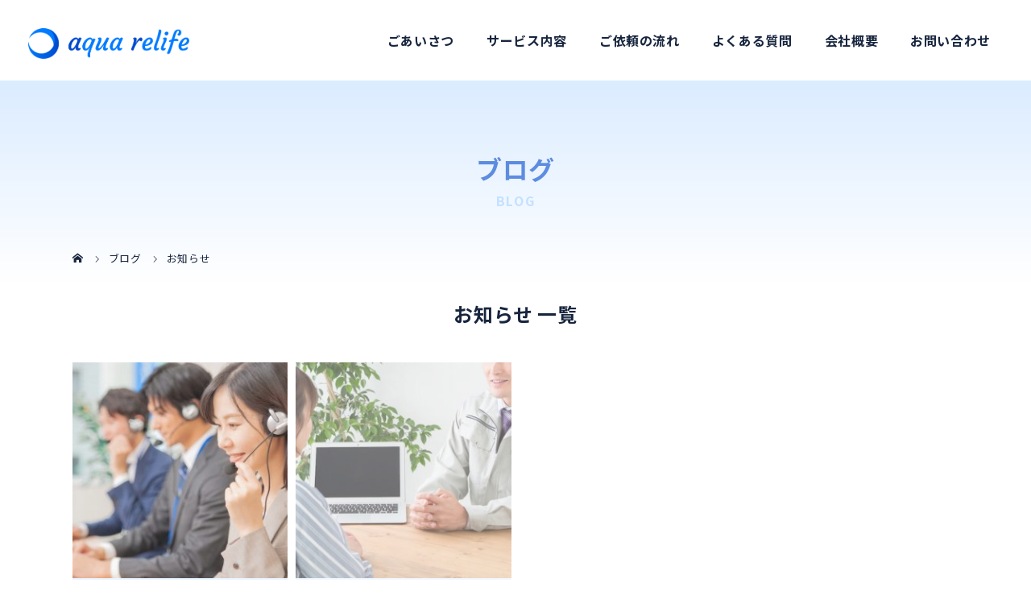

--- FILE ---
content_type: text/html; charset=UTF-8
request_url: https://aqua-relife2021.com/category/topics/
body_size: 27376
content:
<!DOCTYPE html>
<html class="pc" dir="ltr" lang="ja" prefix="og: https://ogp.me/ns#">
<head>
<meta charset="UTF-8">
<meta name="description" content="">
<meta name="viewport" content="width=device-width">

<!--[if lt IE 9]>
<script src="https://aqua-relife2021.com/wp-content/themes/story_tcd041/js/html5.js"></script>
<![endif]-->

		<!-- All in One SEO 4.9.2 - aioseo.com -->
		<title>お知らせ - 名古屋市東区・守山区の給湯器設置、排水管工事、給湯管工事ならアクアリライフ</title>
	<meta name="robots" content="max-image-preview:large" />
	<link rel="canonical" href="https://aqua-relife2021.com/category/topics/" />
	<meta name="generator" content="All in One SEO (AIOSEO) 4.9.2" />

		<!-- Global site tag (gtag.js) - Google Analytics -->
<script async src="https://www.googletagmanager.com/gtag/js?id=G-GJVEPXTFHB"></script>
<script>
 window.dataLayer = window.dataLayer || [];
 function gtag(){dataLayer.push(arguments);}
 gtag('js', new Date());

 gtag('config', 'G-GJVEPXTFHB');
</script>
<meta name="google-site-verification" content="HW-HP5tKAxGof_TaSfzHIkEwC4HvLMv42g17UME8NbM" />
		<script type="application/ld+json" class="aioseo-schema">
			{"@context":"https:\/\/schema.org","@graph":[{"@type":"BreadcrumbList","@id":"https:\/\/aqua-relife2021.com\/category\/topics\/#breadcrumblist","itemListElement":[{"@type":"ListItem","@id":"https:\/\/aqua-relife2021.com#listItem","position":1,"name":"\u30db\u30fc\u30e0","item":"https:\/\/aqua-relife2021.com","nextItem":{"@type":"ListItem","@id":"https:\/\/aqua-relife2021.com\/category\/topics\/#listItem","name":"\u304a\u77e5\u3089\u305b"}},{"@type":"ListItem","@id":"https:\/\/aqua-relife2021.com\/category\/topics\/#listItem","position":2,"name":"\u304a\u77e5\u3089\u305b","previousItem":{"@type":"ListItem","@id":"https:\/\/aqua-relife2021.com#listItem","name":"\u30db\u30fc\u30e0"}}]},{"@type":"CollectionPage","@id":"https:\/\/aqua-relife2021.com\/category\/topics\/#collectionpage","url":"https:\/\/aqua-relife2021.com\/category\/topics\/","name":"\u304a\u77e5\u3089\u305b - \u540d\u53e4\u5c4b\u5e02\u6771\u533a\u30fb\u5b88\u5c71\u533a\u306e\u7d66\u6e6f\u5668\u8a2d\u7f6e\u3001\u6392\u6c34\u7ba1\u5de5\u4e8b\u3001\u7d66\u6e6f\u7ba1\u5de5\u4e8b\u306a\u3089\u30a2\u30af\u30a2\u30ea\u30e9\u30a4\u30d5","inLanguage":"ja","isPartOf":{"@id":"https:\/\/aqua-relife2021.com\/#website"},"breadcrumb":{"@id":"https:\/\/aqua-relife2021.com\/category\/topics\/#breadcrumblist"}},{"@type":"Organization","@id":"https:\/\/aqua-relife2021.com\/#organization","name":"\u540d\u53e4\u5c4b\u5e02\u6771\u533a\u30fb\u5b88\u5c71\u533a\u306e\u7d66\u6e6f\u5668\u8a2d\u7f6e\u3001\u6392\u6c34\u7ba1\u5de5\u4e8b\u3001\u7d66\u6e6f\u7ba1\u5de5\u4e8b\u306a\u3089\u30a2\u30af\u30a2\u30ea\u30e9\u30a4\u30d5","url":"https:\/\/aqua-relife2021.com\/"},{"@type":"WebSite","@id":"https:\/\/aqua-relife2021.com\/#website","url":"https:\/\/aqua-relife2021.com\/","name":"\u540d\u53e4\u5c4b\u5e02\u6771\u533a\u30fb\u5b88\u5c71\u533a\u306e\u7d66\u6e6f\u5668\u8a2d\u7f6e\u3001\u6392\u6c34\u7ba1\u5de5\u4e8b\u3001\u7d66\u6e6f\u7ba1\u5de5\u4e8b\u306a\u3089\u30a2\u30af\u30a2\u30ea\u30e9\u30a4\u30d5","inLanguage":"ja","publisher":{"@id":"https:\/\/aqua-relife2021.com\/#organization"}}]}
		</script>
		<!-- All in One SEO -->

<link rel='dns-prefetch' href='//s.w.org' />
<link rel="alternate" type="application/rss+xml" title="名古屋市東区・守山区の給湯器設置、排水管工事、給湯管工事ならアクアリライフ &raquo; お知らせ カテゴリーのフィード" href="https://aqua-relife2021.com/category/topics/feed/" />
<link rel='stylesheet' id='wp-block-library-css'  href='https://aqua-relife2021.com/wp-includes/css/dist/block-library/style.min.css?ver=5.9.12' type='text/css' media='all' />
<link rel='stylesheet' id='aioseo/css/src/vue/standalone/blocks/table-of-contents/global.scss-css'  href='https://aqua-relife2021.com/wp-content/plugins/all-in-one-seo-pack/dist/Lite/assets/css/table-of-contents/global.e90f6d47.css?ver=4.9.2' type='text/css' media='all' />
<style id='global-styles-inline-css' type='text/css'>
body{--wp--preset--color--black: #000000;--wp--preset--color--cyan-bluish-gray: #abb8c3;--wp--preset--color--white: #ffffff;--wp--preset--color--pale-pink: #f78da7;--wp--preset--color--vivid-red: #cf2e2e;--wp--preset--color--luminous-vivid-orange: #ff6900;--wp--preset--color--luminous-vivid-amber: #fcb900;--wp--preset--color--light-green-cyan: #7bdcb5;--wp--preset--color--vivid-green-cyan: #00d084;--wp--preset--color--pale-cyan-blue: #8ed1fc;--wp--preset--color--vivid-cyan-blue: #0693e3;--wp--preset--color--vivid-purple: #9b51e0;--wp--preset--gradient--vivid-cyan-blue-to-vivid-purple: linear-gradient(135deg,rgba(6,147,227,1) 0%,rgb(155,81,224) 100%);--wp--preset--gradient--light-green-cyan-to-vivid-green-cyan: linear-gradient(135deg,rgb(122,220,180) 0%,rgb(0,208,130) 100%);--wp--preset--gradient--luminous-vivid-amber-to-luminous-vivid-orange: linear-gradient(135deg,rgba(252,185,0,1) 0%,rgba(255,105,0,1) 100%);--wp--preset--gradient--luminous-vivid-orange-to-vivid-red: linear-gradient(135deg,rgba(255,105,0,1) 0%,rgb(207,46,46) 100%);--wp--preset--gradient--very-light-gray-to-cyan-bluish-gray: linear-gradient(135deg,rgb(238,238,238) 0%,rgb(169,184,195) 100%);--wp--preset--gradient--cool-to-warm-spectrum: linear-gradient(135deg,rgb(74,234,220) 0%,rgb(151,120,209) 20%,rgb(207,42,186) 40%,rgb(238,44,130) 60%,rgb(251,105,98) 80%,rgb(254,248,76) 100%);--wp--preset--gradient--blush-light-purple: linear-gradient(135deg,rgb(255,206,236) 0%,rgb(152,150,240) 100%);--wp--preset--gradient--blush-bordeaux: linear-gradient(135deg,rgb(254,205,165) 0%,rgb(254,45,45) 50%,rgb(107,0,62) 100%);--wp--preset--gradient--luminous-dusk: linear-gradient(135deg,rgb(255,203,112) 0%,rgb(199,81,192) 50%,rgb(65,88,208) 100%);--wp--preset--gradient--pale-ocean: linear-gradient(135deg,rgb(255,245,203) 0%,rgb(182,227,212) 50%,rgb(51,167,181) 100%);--wp--preset--gradient--electric-grass: linear-gradient(135deg,rgb(202,248,128) 0%,rgb(113,206,126) 100%);--wp--preset--gradient--midnight: linear-gradient(135deg,rgb(2,3,129) 0%,rgb(40,116,252) 100%);--wp--preset--duotone--dark-grayscale: url('#wp-duotone-dark-grayscale');--wp--preset--duotone--grayscale: url('#wp-duotone-grayscale');--wp--preset--duotone--purple-yellow: url('#wp-duotone-purple-yellow');--wp--preset--duotone--blue-red: url('#wp-duotone-blue-red');--wp--preset--duotone--midnight: url('#wp-duotone-midnight');--wp--preset--duotone--magenta-yellow: url('#wp-duotone-magenta-yellow');--wp--preset--duotone--purple-green: url('#wp-duotone-purple-green');--wp--preset--duotone--blue-orange: url('#wp-duotone-blue-orange');--wp--preset--font-size--small: 13px;--wp--preset--font-size--medium: 20px;--wp--preset--font-size--large: 36px;--wp--preset--font-size--x-large: 42px;}.has-black-color{color: var(--wp--preset--color--black) !important;}.has-cyan-bluish-gray-color{color: var(--wp--preset--color--cyan-bluish-gray) !important;}.has-white-color{color: var(--wp--preset--color--white) !important;}.has-pale-pink-color{color: var(--wp--preset--color--pale-pink) !important;}.has-vivid-red-color{color: var(--wp--preset--color--vivid-red) !important;}.has-luminous-vivid-orange-color{color: var(--wp--preset--color--luminous-vivid-orange) !important;}.has-luminous-vivid-amber-color{color: var(--wp--preset--color--luminous-vivid-amber) !important;}.has-light-green-cyan-color{color: var(--wp--preset--color--light-green-cyan) !important;}.has-vivid-green-cyan-color{color: var(--wp--preset--color--vivid-green-cyan) !important;}.has-pale-cyan-blue-color{color: var(--wp--preset--color--pale-cyan-blue) !important;}.has-vivid-cyan-blue-color{color: var(--wp--preset--color--vivid-cyan-blue) !important;}.has-vivid-purple-color{color: var(--wp--preset--color--vivid-purple) !important;}.has-black-background-color{background-color: var(--wp--preset--color--black) !important;}.has-cyan-bluish-gray-background-color{background-color: var(--wp--preset--color--cyan-bluish-gray) !important;}.has-white-background-color{background-color: var(--wp--preset--color--white) !important;}.has-pale-pink-background-color{background-color: var(--wp--preset--color--pale-pink) !important;}.has-vivid-red-background-color{background-color: var(--wp--preset--color--vivid-red) !important;}.has-luminous-vivid-orange-background-color{background-color: var(--wp--preset--color--luminous-vivid-orange) !important;}.has-luminous-vivid-amber-background-color{background-color: var(--wp--preset--color--luminous-vivid-amber) !important;}.has-light-green-cyan-background-color{background-color: var(--wp--preset--color--light-green-cyan) !important;}.has-vivid-green-cyan-background-color{background-color: var(--wp--preset--color--vivid-green-cyan) !important;}.has-pale-cyan-blue-background-color{background-color: var(--wp--preset--color--pale-cyan-blue) !important;}.has-vivid-cyan-blue-background-color{background-color: var(--wp--preset--color--vivid-cyan-blue) !important;}.has-vivid-purple-background-color{background-color: var(--wp--preset--color--vivid-purple) !important;}.has-black-border-color{border-color: var(--wp--preset--color--black) !important;}.has-cyan-bluish-gray-border-color{border-color: var(--wp--preset--color--cyan-bluish-gray) !important;}.has-white-border-color{border-color: var(--wp--preset--color--white) !important;}.has-pale-pink-border-color{border-color: var(--wp--preset--color--pale-pink) !important;}.has-vivid-red-border-color{border-color: var(--wp--preset--color--vivid-red) !important;}.has-luminous-vivid-orange-border-color{border-color: var(--wp--preset--color--luminous-vivid-orange) !important;}.has-luminous-vivid-amber-border-color{border-color: var(--wp--preset--color--luminous-vivid-amber) !important;}.has-light-green-cyan-border-color{border-color: var(--wp--preset--color--light-green-cyan) !important;}.has-vivid-green-cyan-border-color{border-color: var(--wp--preset--color--vivid-green-cyan) !important;}.has-pale-cyan-blue-border-color{border-color: var(--wp--preset--color--pale-cyan-blue) !important;}.has-vivid-cyan-blue-border-color{border-color: var(--wp--preset--color--vivid-cyan-blue) !important;}.has-vivid-purple-border-color{border-color: var(--wp--preset--color--vivid-purple) !important;}.has-vivid-cyan-blue-to-vivid-purple-gradient-background{background: var(--wp--preset--gradient--vivid-cyan-blue-to-vivid-purple) !important;}.has-light-green-cyan-to-vivid-green-cyan-gradient-background{background: var(--wp--preset--gradient--light-green-cyan-to-vivid-green-cyan) !important;}.has-luminous-vivid-amber-to-luminous-vivid-orange-gradient-background{background: var(--wp--preset--gradient--luminous-vivid-amber-to-luminous-vivid-orange) !important;}.has-luminous-vivid-orange-to-vivid-red-gradient-background{background: var(--wp--preset--gradient--luminous-vivid-orange-to-vivid-red) !important;}.has-very-light-gray-to-cyan-bluish-gray-gradient-background{background: var(--wp--preset--gradient--very-light-gray-to-cyan-bluish-gray) !important;}.has-cool-to-warm-spectrum-gradient-background{background: var(--wp--preset--gradient--cool-to-warm-spectrum) !important;}.has-blush-light-purple-gradient-background{background: var(--wp--preset--gradient--blush-light-purple) !important;}.has-blush-bordeaux-gradient-background{background: var(--wp--preset--gradient--blush-bordeaux) !important;}.has-luminous-dusk-gradient-background{background: var(--wp--preset--gradient--luminous-dusk) !important;}.has-pale-ocean-gradient-background{background: var(--wp--preset--gradient--pale-ocean) !important;}.has-electric-grass-gradient-background{background: var(--wp--preset--gradient--electric-grass) !important;}.has-midnight-gradient-background{background: var(--wp--preset--gradient--midnight) !important;}.has-small-font-size{font-size: var(--wp--preset--font-size--small) !important;}.has-medium-font-size{font-size: var(--wp--preset--font-size--medium) !important;}.has-large-font-size{font-size: var(--wp--preset--font-size--large) !important;}.has-x-large-font-size{font-size: var(--wp--preset--font-size--x-large) !important;}
</style>
<link rel='stylesheet' id='contact-form-7-css'  href='https://aqua-relife2021.com/wp-content/plugins/contact-form-7/includes/css/styles.css?ver=5.6.4' type='text/css' media='all' />
<link rel='stylesheet' id='story-slick-css'  href='https://aqua-relife2021.com/wp-content/themes/story_tcd041/css/slick.css?ver=5.9.12' type='text/css' media='all' />
<link rel='stylesheet' id='story-slick-theme-css'  href='https://aqua-relife2021.com/wp-content/themes/story_tcd041/css/slick-theme.css?ver=5.9.12' type='text/css' media='all' />
<link rel='stylesheet' id='story-style-css'  href='https://aqua-relife2021.com/wp-content/themes/story_tcd041/style.css?ver=1.7' type='text/css' media='all' />
<link rel='stylesheet' id='story-responsive-css'  href='https://aqua-relife2021.com/wp-content/themes/story_tcd041/responsive.css?ver=1.7' type='text/css' media='all' />
<link rel='stylesheet' id='story-footer-bar-css'  href='https://aqua-relife2021.com/wp-content/themes/story_tcd041/css/footer-bar.css?ver=1.7' type='text/css' media='all' />
<script type='text/javascript' src='https://aqua-relife2021.com/wp-includes/js/jquery/jquery.min.js?ver=3.6.0' id='jquery-core-js'></script>
<script type='text/javascript' src='https://aqua-relife2021.com/wp-includes/js/jquery/jquery-migrate.min.js?ver=3.3.2' id='jquery-migrate-js'></script>
<script type='text/javascript' src='https://aqua-relife2021.com/wp-content/themes/story_tcd041/js/slick.min.js?ver=1.7' id='story-slick-js'></script>
<script type='text/javascript' src='https://aqua-relife2021.com/wp-content/themes/story_tcd041/js/functions.js?ver=1.7' id='story-script-js'></script>
<script type='text/javascript' src='https://aqua-relife2021.com/wp-content/themes/story_tcd041/js/responsive.js?ver=1.7' id='story-responsive-js'></script>
<link rel="https://api.w.org/" href="https://aqua-relife2021.com/wp-json/" /><link rel="alternate" type="application/json" href="https://aqua-relife2021.com/wp-json/wp/v2/categories/4" /><link rel="EditURI" type="application/rsd+xml" title="RSD" href="https://aqua-relife2021.com/xmlrpc.php?rsd" />
<link rel="wlwmanifest" type="application/wlwmanifest+xml" href="https://aqua-relife2021.com/wp-includes/wlwmanifest.xml" /> 
<meta name="generator" content="WordPress 5.9.12" />
	
<style>
</style>
<!--スマホ表示時のみ電話番号にリンク-->
<script type="text/javascript">
	  function smtel(telno){
		  if((navigator.userAgent.indexOf('iPhone') > 0 && navigator.userAgent.indexOf('iPod') == -1) || navigator.userAgent.indexOf('Android') > 0 && navigator.userAgent.indexOf('Mobile') > 0){
			  document.write('<a class="tel-link" href="tel:'+telno+'">'+telno+'</a>');
		  }else{
			  document.write('<span class="tel-link">'+telno+'</span>');
		  }
	  }
</script>
  
<!--font-awesome-->
<link href="https://use.fontawesome.com/releases/v5.6.1/css/all.css" rel="stylesheet">
<!--font-awesomeここまで-->
	
<!-- web font -->
<link rel="preconnect" href="https://fonts.googleapis.com">
<link rel="preconnect" href="https://fonts.gstatic.com" crossorigin>
<link href="https://fonts.googleapis.com/css2?family=Noto+Sans+JP:wght@400;700&display=swap" rel="stylesheet">
<!-- web font END -->

<!-- originalCSS -->
<link rel="stylesheet" type="text/css" href="https://aqua-relife2021.com/wp-content/themes/story_tcd041/original.css">
<!-- originalCSS END -->
	
<!-- ファビコン -->
<link rel="icon" href="https://aqua-relife2021.com/wp-content/themes/story_tcd041/img/favicon.ico">
 
<!-- スマホ用アイコン -->
<link rel="apple-touch-icon" sizes="180x180" href="https://aqua-relife2021.com/wp-content/themes/story_tcd041/img/app-icon.png">

		
</head>
<body class="archive category category-topics category-4 font-type1">
<div id="site-loader-overlay"><div id="site-loader-spinner" style="border: 3px solid rgba(159, 136, 110, .5); border-left: 3px solid #9F886E;">Loading</div></div>
<div id="site_wrap">
<header class="header">
	<div class="header-bar header-bar-fixed" style="background-color: #FFFFFF; color: #666666;">
		<div class="header-bar-inner inner">
			<div class="logo logo-image"><a href="https://aqua-relife2021.com/" data-label="名古屋市東区・守山区の給湯器設置、排水管工事、給湯管工事ならアクアリライフ"><img class="h_logo" src="https://aqua-relife2021.com/wp-content/uploads/2021/07/logo.png" alt="名古屋市東区・守山区の給湯器設置、排水管工事、給湯管工事ならアクアリライフ"></a></div>
			<a href="#" id="global-nav-button" class="global-nav-button"></a>
			<nav id="global-nav" class="global-nav"><ul id="menu-menu" class="menu"><li id="menu-item-22" class="global-menu-home menu-item menu-item-type-post_type menu-item-object-page menu-item-home menu-item-22"><a href="https://aqua-relife2021.com/"><span></span>HOME</a></li>
<li id="menu-item-24" class="menu-item menu-item-type-post_type menu-item-object-page menu-item-24"><a href="https://aqua-relife2021.com/about/"><span></span>ごあいさつ</a></li>
<li id="menu-item-26" class="menu-item menu-item-type-post_type menu-item-object-page menu-item-26"><a href="https://aqua-relife2021.com/service/"><span></span>サービス内容</a></li>
<li id="menu-item-25" class="menu-item menu-item-type-post_type menu-item-object-page menu-item-25"><a href="https://aqua-relife2021.com/flow/"><span></span>ご依頼の流れ</a></li>
<li id="menu-item-27" class="menu-item menu-item-type-post_type menu-item-object-page menu-item-27"><a href="https://aqua-relife2021.com/faq/"><span></span>よくある質問</a></li>
<li id="menu-item-28" class="menu-item menu-item-type-post_type menu-item-object-page current-menu-ancestor current-menu-parent current_page_parent current_page_ancestor menu-item-has-children menu-item-28"><a href="https://aqua-relife2021.com/company/"><span></span>会社概要</a>
<ul class="sub-menu">
	<li id="menu-item-46" class="menu-item menu-item-type-taxonomy menu-item-object-category current-menu-item menu-item-46"><a href="https://aqua-relife2021.com/category/topics/" aria-current="page"><span></span>お知らせ</a></li>
	<li id="menu-item-47" class="menu-item menu-item-type-taxonomy menu-item-object-category menu-item-47"><a href="https://aqua-relife2021.com/category/works/"><span></span>施工実績</a></li>
</ul>
</li>
<li id="menu-item-23" class="menu-item menu-item-type-post_type menu-item-object-page menu-item-23"><a href="https://aqua-relife2021.com/contact/"><span></span>お問い合わせ</a></li>
</ul></nav>		</div>
	</div>
	<div class="signage" style="background-image: url();">
		<div class="signage-content">
			<h1 class="signage-title headline-font-type">ブログ</h1>
			<p class="signage-title-sub">BLOG</p>
		</div>
	</div>
	<div class="breadcrumb-wrapper">
		<ul class="breadcrumb inner" itemscope itemtype="http://schema.org/BreadcrumbList">
			<li class="home" itemprop="itemListElement" itemscope itemtype="http://schema.org/ListItem">
				<a href="https://aqua-relife2021.com/" itemprop="item">
					<span itemprop="name">HOME</span>
				</a>
				<meta itemprop="position" content="1" />
			</li>
						<li itemprop="itemListElement" itemscope itemtype="http://schema.org/ListItem">
				<a href="https://aqua-relife2021.com/blog/" itemscope itemtype="http://schema.org/Thing" itemprop="item">
					<span itemprop="name">ブログ</span>
				</a>
				<meta itemprop="position" content="2" />
			</li>
						<li>お知らせ</li>
					</ul>
	</div>
</header>
<div class="main">
	<div class="clearfix inner">
		<div class="archive-header">
			<h2 class="archive-title">お知らせ 一覧</h2>
			<div class="archive-text"></div>

		</div>
		<div id="infinitescroll" class="flex flex-wrap flex-auto">
			<article class="article03" style="opacity: 0;">
				<a class="flex flex-column" href="https://aqua-relife2021.com/info2/">
					<div class="article03-thumbnail thumbnail01">
<img width="280" height="280" src="https://aqua-relife2021.com/wp-content/uploads/2021/06/4191325_m-280x280.jpg" class="attachment-size1 size-size1 wp-post-image" alt="" srcset="https://aqua-relife2021.com/wp-content/uploads/2021/06/4191325_m-280x280.jpg 280w, https://aqua-relife2021.com/wp-content/uploads/2021/06/4191325_m-150x150.jpg 150w, https://aqua-relife2021.com/wp-content/uploads/2021/06/4191325_m-300x300.jpg 300w, https://aqua-relife2021.com/wp-content/uploads/2021/06/4191325_m-120x120.jpg 120w" sizes="(max-width: 280px) 100vw, 280px" />					</div>
					<div class="article03-content flex flex-auto flex-column">
						<h2 class="article03-title headline-font-type">時間外でのご依頼もご相談ください</h2>
						<p class="article03-meta">
							<time class="article03-date" datetime="2021-06-20">2021.06.20</time><span class="article03-category"><span class="article03-category-item" data-url="https://aqua-relife2021.com/category/topics/">お知らせ</span></span>						</p>
					</div>
				</a>
			</article>
			<article class="article03" style="opacity: 0;">
				<a class="flex flex-column" href="https://aqua-relife2021.com/info1/">
					<div class="article03-thumbnail thumbnail01">
<img width="280" height="280" src="https://aqua-relife2021.com/wp-content/uploads/2021/06/2098480_m-280x280.jpg" class="attachment-size1 size-size1 wp-post-image" alt="" loading="lazy" srcset="https://aqua-relife2021.com/wp-content/uploads/2021/06/2098480_m-280x280.jpg 280w, https://aqua-relife2021.com/wp-content/uploads/2021/06/2098480_m-150x150.jpg 150w, https://aqua-relife2021.com/wp-content/uploads/2021/06/2098480_m-300x300.jpg 300w, https://aqua-relife2021.com/wp-content/uploads/2021/06/2098480_m-120x120.jpg 120w" sizes="(max-width: 280px) 100vw, 280px" />					</div>
					<div class="article03-content flex flex-auto flex-column">
						<h2 class="article03-title headline-font-type">無料お見積もりを行っております</h2>
						<p class="article03-meta">
							<time class="article03-date" datetime="2021-06-20">2021.06.20</time><span class="article03-category"><span class="article03-category-item" data-url="https://aqua-relife2021.com/category/topics/">お知らせ</span></span>						</p>
					</div>
				</a>
			</article>
		</div>
	</div>
</div>
<footer>
	<div class="footer_about_sec flex-inner">
		<div class="footer-menu flex-inner">
			<ul class="footer-menu-list">
				<li><a href="https://aqua-relife2021.com/">HOME</a></li>
				<li><a href="https://aqua-relife2021.com/about/">ごあいさつ</a></li>
				<li><a href="https://aqua-relife2021.com/service/">サービス内容</a></li>
				<li><a href="https://aqua-relife2021.com/flow/">ご依頼の流れ</a></li>
				<li><a href="https://aqua-relife2021.com/faq/">よくある質問</a></li>
			</ul>
			<ul class="footer-menu-list">
				<li><a href="https://aqua-relife2021.com/company/">会社概要</a></li>
				<li><a href="https://aqua-relife2021.com/category/topics/">お知らせ</a></li>
				<li><a href="https://aqua-relife2021.com/category/works/">施工実績</a></li>
				<li><a href="https://aqua-relife2021.com/contact/">お問い合わせ</a></li>
			</ul>
		</div>
		<div class="footer_about_inner">
			<h2>住宅設備機器 中野設備 アクアリライフ</h2>
            <address class="footer_tel"><span>Tel.</span><a href="tel:0120-929−815">0120-929−815</a></address>
			<p class="footer-info"><span>お問い合わせ時間</span>8:00~20:00</p>
			<p class="footer-caution">時間外の対応もご相談ください。</p>
            <a class="footer_but" href="https://aqua-relife2021.com/contact/">メールでのお問い合わせ</a>
			<p class="copyright">Copyright &copy; 中野設備. All rights reserved.</p>
        </div>
    </div>
	<div id="pagetop" class="pagetop">
		<a href="#"></a>
	</div>
</footer>
 
</div>
<script type="module"  src='https://aqua-relife2021.com/wp-content/plugins/all-in-one-seo-pack/dist/Lite/assets/table-of-contents.95d0dfce.js?ver=4.9.2' id='aioseo/js/src/vue/standalone/blocks/table-of-contents/frontend.js-js'></script>
<script type='text/javascript' src='https://aqua-relife2021.com/wp-content/plugins/contact-form-7/includes/swv/js/index.js?ver=5.6.4' id='swv-js'></script>
<script type='text/javascript' id='contact-form-7-js-extra'>
/* <![CDATA[ */
var wpcf7 = {"api":{"root":"https:\/\/aqua-relife2021.com\/wp-json\/","namespace":"contact-form-7\/v1"}};
/* ]]> */
</script>
<script type='text/javascript' src='https://aqua-relife2021.com/wp-content/plugins/contact-form-7/includes/js/index.js?ver=5.6.4' id='contact-form-7-js'></script>
<script type='text/javascript' src='https://aqua-relife2021.com/wp-content/themes/story_tcd041/js/imagesloaded.pkgd.min.js?ver=1.7' id='story-imagesloaded-js'></script>
<script type='text/javascript' src='https://aqua-relife2021.com/wp-content/themes/story_tcd041/js/jquery.infinitescroll.min.js?ver=1.7' id='story-infinitescroll-js'></script>
<script type='text/javascript' src='https://aqua-relife2021.com/wp-content/themes/story_tcd041/js/footer-bar.js?ver=1.7' id='story-footer-bar-js'></script>
<script>
jQuery(function(){
jQuery(document).ready(function($){
	$(window).load(function() {
    	$("#site-loader-spinner").delay(600).fadeOut(400);
    	$("#site-loader-overlay").delay(900).fadeOut(800, init_post_list);
    	$("#site-wrap").css("display", "block");
	});
	$(function() {
		setTimeout(function(){
    		$("#site-loader-spinner").delay(600).fadeOut(400);
    		$("#site-loader-overlay").delay(900).fadeOut(800, init_post_list);
    		$("#site-wrap").css("display", "block");
    	}, 3000);
	});
});
jQuery(".footer-gallery-slider").slick({
 
		autoplay: true,
		draggable: true,
		infinite: true,
		arrows: false,
		slidesToShow: 4,
		responsive: [
    		{
     			breakpoint: 992,
      			settings: {
        			slidesToShow: 3
    			}
    		},
    		{
     			breakpoint: 768,
      			settings: {
        			slidesToShow: 2
      			}
    		}
  		]
	});
});
function init_post_list() {
	var $container = jQuery("#infinitescroll");
  	$container.imagesLoaded(function(){
    	jQuery("#infinitescroll .article03").each(function(i){
      		jQuery(this).delay(i*150).queue(function(){
	        	jQuery(this).addClass("active").dequeue();
   		   	});
   		});
	    $container.infinitescroll({
	    	navSelector  : "#load-post",
	        nextSelector : "#load-post a",
	        itemSelector : ".article03",
	        animate      : true,
	        extraScrollPx: 150,
	        maxPage: 1,
	        loading: {
	        	msgText : "LOADING...",
	          	finishedMsg : "これ以上記事はございません",
	          	img: "https://aqua-relife2021.com/wp-content/themes/story_tcd041/img/common/loader.gif"
	        }
	    },
		// callback
		function(newElements, opts) {
	        var $newElems = jQuery(newElements).css({opacity:0});
	        $newElems.imagesLoaded(function(){
	        	$newElems.each(function(i){
	            	jQuery(this).delay(i*150).queue(function(){
	           		   	//jQuery(this).addClass("active").dequeue();
	           		 	jQuery(this).fadeTo("slow", 1).dequeue();
					});
	        	});
			});
			if (opts.maxPage && opts.maxPage <= opts.state.currPage) {
	  	  		jQuery(window).off(".infscr");
	  	  		jQuery("#load-post").remove();
	  	  	}
		});
	});
}
</script>
</body>
</html>


--- FILE ---
content_type: text/css
request_url: https://aqua-relife2021.com/wp-content/themes/story_tcd041/original.css
body_size: 41397
content:
@charset "UTF-8";
/* 中野設備 */
/* 共通スタイル */
body {
  color: #17253e;
  font-family: 'Noto Sans JP', "游ゴシック", YuGothic, "ヒラギノ角ゴ Pro", "Hiragino Kaku Gothic Pro", "メイリオ", "Meiryo", sans-serif !important;
  font-weight: 500;
  font-style: normal;
  counter-reset: number 0;
  font-size: 16px;
  letter-spacing: 0.04rem;
  overflow: hidden;
  background: #ffffff;
  line-height: 2;
}
a {
  color: #17253e;
  font-weight: 500;
}
address {
  font-style: normal;
}
.archive-title, .article01-title a, .article02-title a, .article03-title, .article03-category-item:hover, .article05-category-item:hover, .article04-title, .article05-title, .article06-title, .article06-category-item:hover, .column-layout01-title, .column-layout01-title, .column-layout02-title, .column-layout03-title, .column-layout04-title, .column-layout05-title, .column-layout02-title, .column-layout03-title, .column-layout04-title, .column-layout05-title, .content01-title, .content02-button, .content03-title, .content04-title, .footer-gallery-title, .global-nav a:hover, .global-nav .current-menu-item > a, .headline-primary, .nav-links01-previous a:hover, .nav-links01-next a:hover, .post-title, .styled-post-list1-title:hover, .top-slider-content-inner:after, .breadcrumb a:hover, .article07-title, .post-category a:hover, .post-meta-box a:hover, .post-content a, .color_headline {
  color: #17253e;
}
#site-loader-overlay {
  background: #007bff;
}
#site-loader-spinner {
  border-color: #004acc #004acc #ffffff #004acc !important;
}
.header-bar-fixed {
  background: #ffffff !important;
}
.logo-image {
  top: 35px;
  width: 200px;
  height: auto;
  left: 35px;
}
.logo-image a {
  line-height: 1;
  display: block;
}
.logo-image a img {
  width: 100%;
}
.global-nav > ul > li > a {
  padding: 0 0 0 40px;
  color: #17253e;
  position: relative;
  font-weight: 700;
  text-align: right;
}
.global-nav .current-menu-item > a {
  color: #17253e;
}
.global-nav > ul > li > a:hover {
  color: #007bff;
}
.global-nav .sub-menu a {
  background: #ffffff;
  color: #17253e;
  letter-spacing: 1px;
  font-weight: 700;
}
.global-nav .sub-menu .current-menu-item > a {
  color: #17253e;
}
.global-nav .sub-menu a:hover {
  background: #004acc;
  color: #ffffff;
}
.pagetop a {
  background: #007bff;
}
.footer-bar01 {
  margin-top: 40px;
  background: #17253e;
}
.pagetop a:hover {
  background: #004acc;
}
.pagetop a:hover:before {
  color: #ffffff;
}
p.copyright {
  line-height: 1;
  height: auto;
  margin: 4em auto 0;
  background: no-repeat;
  text-align: right;
  font-size: 0.8em;
}
.article01-title a:hover, .article02-title a:hover, .article03 a:hover .article03-title, .article04 a:hover .article04-title, .article07 a:hover .article07-title, .post-content a:hover, .headline-link:hover {
  color: #004acc;
}
@media only screen and (max-width: 1200px) {
  .logo-image {
    margin: 0;
    top: 12px;
    left: 20px;
    width: 150px;
  }
  .header-bar {
    border: none;
    box-shadow: none !important;
  }
  .global-nav a, .global-nav a:hover {
    background: #007bff;
    color: #ffffff !important;
    letter-spacing: 2px;
  }
  .global-nav .sub-menu a {
    color: #ffffff !important;
    background: #007bff;
  }
}
@media only screen and (min-width: 768px) {
  a[href^='tel:'] {
    pointer-events: none;
  }
}
@media only screen and (max-width: 767px) {
  body {
    font-size: 14px;
    line-height: 1.8;
  }
  .pagetop a:before {
    line-height: 40px;
  }
}
/* END 共通スタイル */
/* フロント */
.top-slider-content {
  width: auto !important;
  height: 100% !important;
  background: none;
  padding: 0 !important;
  margin-left: auto;
  margin-right: auto;
  border-radius: 0;
  z-index: 10;
}
#top-slider-content {
  flex-direction: column;
  justify-content: center;
  align-items: center;
  display: -webkit-flex;
  display: flex;
}
.mb_YTPBar .buttonBar {
  display: none;
}
.mb_YTPBar {
  display: none !important;
}
.top-slider-content-inner {
  background: none;
  box-sizing: border-box;
  border-radius: 0;
  text-align: left;
  margin: 0 auto;
  flex-direction: column;
  justify-content: center;
  align-items: center;
  display: -webkit-flex;
  display: flex;
  height: 100% !important;
  width: 100% !important;
}
img.top-slider-logo {
  width: 86% !important;
  height: auto !important;
  min-width: 300px;
  max-width: 700px;
  display: block;
  margin: 0 5% 0 auto;
}
.headline-font-type {
  font-family: 'Noto Sans JP', "游ゴシック", YuGothic, "ヒラギノ角ゴ Pro", "Hiragino Kaku Gothic Pro", "メイリオ", "Meiryo", sans-serif;
  font-size: 0.8em;
}
.top-slider-content-inner:after {
  display: none;
}
.top-slider-content-inner:hover:after {
  color: #ffffff;
  bottom: 30px;
}
.top-slider-text {
  font-weight: 500;
  color: #ffffff !important;
  margin-bottom: 0px;
  font-size: 22px !important;
  font-family: 'Noto Sans JP', "游ゴシック", YuGothic, "ヒラギノ角ゴ Pro", "Hiragino Kaku Gothic Pro", "メイリオ", "Meiryo", sans-serif;
  text-align: left;
  letter-spacing: 0.3rem;
  line-height: 2;
  display: none;
}
.top-slider-content-inner:hover {
  background: none;
}
.article03 a:hover .article03-title {
  color: #004acc;
}
.article03-title {
  color: #17253e;
  font-size: 0.8em;
  font-weight: 700;
  width: 100%;
}
.article03 {
  background: #f1f1f1;
  box-sizing: border-box;
}
.article03-thumbnail {
  box-sizing: border-box;
}
.column-layout03 {
  background: none;
}
.column-layout03-title {
  font-weight: 700;
  font-size: 24px;
  color: #17253e;
  margin-bottom: 15px;
  line-height: 1.6;
  width: 86%;
  max-width: 640px;
  margin-top: 0;
  position: relative;
  font-family: 'Noto Sans JP', "游ゴシック", YuGothic, "ヒラギノ角ゴ Pro", "Hiragino Kaku Gothic Pro", "メイリオ", "Meiryo", sans-serif;
}
.column-layout03-text {
  color: #17253e;
  width: 86%;
  max-width: 640px;
  line-height: 2;
}
.article03-meta {
  color: #17253e;
}
.front_intro {
  position: relative;
  padding: 0;
  margin: 0px auto;
  z-index: 10;
  width: 100%;
}
.front_intro .content01 {
  margin: 0 50% 0 1%;
  width: calc(50% - 1%);
  max-width: 1000px;
  box-sizing: border-box;
}
.content02 {
  position: relative;
  background: none;
  padding: 6em 0 10em;
}
.content01-title {
  color: #2ca7e0;
  font-size: 2rem !important;
  font-weight: 500;
  margin-bottom: 20px;
  position: relative;
  text-align: center;
}
.content01-text {
  font-size: 18px !important;
  text-align: center;
  font-weight: 500;
  line-height: 2;
}
.headline-primary {
  text-align: center;
  font-size: 1.2em;
  position: relative;
  line-height: 1.5;
  margin-bottom: 1.5em;
  margin-top: 0;
  font-weight: 700;
}
.content02-inner {
  width: 86%;
  padding-top: 0;
  padding-bottom: 0;
  position: relative;
  z-index: 2;
  font-size: 0.9em;
}
.article02-title {
  font-size: 16px;
  font-weight: 700;
  font-family: 'Noto Sans JP', "游ゴシック", YuGothic, "ヒラギノ角ゴ Pro", "Hiragino Kaku Gothic Pro", "メイリオ", "Meiryo", sans-serif;
}
.content02-button {
  font-family: 'Noto Sans JP', "游ゴシック", YuGothic, "ヒラギノ角ゴ Pro", "Hiragino Kaku Gothic Pro", "メイリオ", "Meiryo", sans-serif;
  line-height: 50px;
  background: none;
  letter-spacing: 0px;
  display: block;
  font-size: 1.2em;
  text-align: left;
  width: 100%;
  max-width: 320px;
  font-weight: 700;
  position: relative;
  margin: 2em auto 0 0;
  color: #007bff;
  padding: 0 20px;
  box-sizing: border-box;
}
.content02-button:hover {
  color: #ffffff;
  background: none;
}
.content02-button::after {
  content: 'MORE';
  position: absolute;
  right: 15px;
  color: #007bff;
  letter-spacing: 2px;
  transition: 0.4s;
  font-weight: 500;
  top: 0;
  font-size: 0.8em;
}
.content02-button::before {
  width: 1px;
  height: 100%;
  position: absolute;
  content: '';
  background: #007bff;
  left: 0;
  top: 0;
  z-index: -1;
  transition: 0.4s;
}
.content02-button:hover::before {
  width: 100%;
}
.content02-inner-img {
  margin: 0 auto 1.5em;
  display: block;
  width: 100%;
}
.content02-title {
  margin: 0 auto 0.5em;
  padding: 0;
  font-size: 1.3em;
  text-align: left;
  font-weight: 700;
  line-height: 1.6;
}
p.article02-text {
  font-size: 12px;
  color: #17253e;
}
.article03-content {
  background: #eaf4ff;
  padding: 15px 20px;
}
.button {
  margin-bottom: 0;
}
.button a {
  color: #17253e;
  font-size: 15px;
  border: 1px solid;
  background: #ffffff;
  box-sizing: border-box;
  font-weight: 700;
  transition: 0.4s;
}
.button a:hover {
  color: #ffffff;
  background: #17253e;
  border-color: #17253e;
}
.headline-primary::before {
  content: "TOPICS";
  display: block;
  font-size: 2em;
  line-height: 1;
  margin-bottom: 0.25em;
  color: #17253e;
  font-weight: 700;
}
.article02-date {
  color: #676767;
  font-weight: 500;
}
.footer-logo {
  margin-bottom: 10px;
  padding-top: 0px;
}
.article03-category-item:hover {
  color: #004acc;
  text-decoration: none;
}
.footer-widget .menu-item a:hover {
  text-decoration: none;
  font-weight: 500;
}
@media only screen and (max-width: 1200px) {
  .global-nav-button {
    border-left: none;
  }
  .global-nav-button:before {
    color: #007bff;
  }
  .global-nav > ul > li > a {
    color: #17253e !important;
    background: #ffffff;
    line-height: 50px;
    text-align: left;
    padding: 0 0 0 20px;
  }
  .global-nav .menu_social.menu-item-has-children > a span::before {
    color: #023742;
  }
  .global-nav .menu-item-has-children > a span::before {
    color: #ffffff;
    background: #007bff;
  }
}
@media only screen and (max-width: 1024px) {
  .content02-inner {
    padding: 0;
  }
}
@media only screen and (max-width: 991px) {
  .top-slider-text {
    font-size: 28px !important;
  }
  .content02-item {
    width: 100%;
    margin: 0 auto 4em;
  }
  .content02-inner {
    display: -webkit-box;
    display: block;
    font-size: 1em;
  }
  .column-layout03-item:first-child {
    margin-right: 0;
  }
  .content01-title {
    font-size: 24px !important;
    margin-bottom: 20px;
  }
  .content02-button {
    margin-left: auto;
    margin-right: auto;
  }
  .column-layout03 {
    padding: 0;
  }
}
@media only screen and (max-width: 767px) {
  .top-slider-text {
    font-size: 25px !important;
  }
  .top-slider-content-inner:after {
    bottom: 25px;
  }
  .content01-text {
    font-size: 14px !important;
  }
  .column-layout03-content {
    padding: 30px 0 !important;
    width: 86%;
    background: none;
  }
  .column-layout03-title, .column-layout03-text {
    width: 100%;
  }
  .social-nav {
    padding: 0;
  }
}
@media only screen and (max-width: 485px) {
  .content01-title {
    font-size: 20px !important;
    margin-bottom: 10px !important;
    text-align: left;
  }
  .article03-title {
    margin: 0 auto 1em;
  }
  .footer-widget .menu-item a {
    font-size: 12px;
  }
}
/* END フロント */
/* 固定ページ共通 */
.main {
  padding-bottom: 0;
  position: relative;
  overflow: hidden;
  background: none;
}
.signage-title-sub {
  line-height: 1;
  text-shadow: none;
  text-align: center;
  width: 86%;
  max-width: 1150px;
  margin: 1em auto 0;
  font-weight: 700;
  letter-spacing: 0.1em;
  color: #a7d2ff;
}
.breadcrumb-wrapper {
  background: none;
  z-index: 3;
}
.primary-full {
  position: relative;
}
.signage {
  height: 250px;
  /* Permalink - use to edit and share this gradient: https://colorzilla.com/gradient-editor/#449eff+0,ffffff+100 */
  /* Old browsers */
  /* FF3.6-15 */
  /* Chrome10-25,Safari5.1-6 */
  /* W3C, IE10+, FF16+, Chrome26+, Opera12+, Safari7+ */
  /* IE6-9 */
  /* Permalink - use to edit and share this gradient: https://colorzilla.com/gradient-editor/#dbecff+0,ffffff+100 */
  background: rgb(219, 236, 255) !important; /* Old browsers */
  background: -moz-linear-gradient(top, rgba(219, 236, 255, 1) 0%, rgba(255, 255, 255, 1) 100%) !important; /* FF3.6-15 */
  background: -webkit-linear-gradient(top, rgba(219, 236, 255, 1) 0%, rgba(255, 255, 255, 1) 100%) !important; /* Chrome10-25,Safari5.1-6 */
  background: linear-gradient(to bottom, rgba(219, 236, 255, 1) 0%, rgba(255, 255, 255, 1) 100%) !important; /* W3C, IE10+, FF16+, Chrome26+, Opera12+, Safari7+ */
  filter: progid:DXImageTransform.Microsoft.gradient(startColorstr='#dbecff', endColorstr='#ffffff', GradientType=0) !important; /* IE6-9 */
}
.page .post-header {
  display: none;
}
.first_title {
  margin-top: 0px !important;
}
.main_title {
  text-align: center;
}
.signage-title.headline-font-type {
  text-shadow: none;
  text-align: center;
  width: 86%;
  max-width: 1150px;
  margin: 0 auto;
  font-weight: 700;
  font-size: 2em;
  line-height: 1;
  color: #004acc;
}
.post-title {
  color: #004acc;
  font-weight: 700;
  font-size: 1.5em !important;
}
.post-content h2 {
  padding: 0 0 1em;
  margin: 0 auto 0.75em;
  font-size: 1.5em;
  line-height: 1.6;
  position: relative;
  box-sizing: border-box;
  color: #004acc;
}
.post-content h2::before {
  content: '';
  display: block;
  width: 120px;
  height: 1px;
  background: #007bff;
  position: absolute;
  bottom: 0;
  left: 0;
  z-index: 1;
}
.post-content h2::after {
  content: '';
  display: block;
  width: 100%;
  height: 1px;
  background: #c8e2ff;
  position: absolute;
  bottom: 0;
  left: 0;
  z-index: 0;
}
.post-content h3 {
  margin: 0 auto 0.75em;
  font-size: 1.2em;
  line-height: 1.6;
  padding: 0.75em 1em;
  position: relative;
  text-align: left;
  background: #eaf4ff;
}
.post-content h4 {
  padding: 0;
  margin: 0 auto 0.5em;
  font-size: 1.1em;
}
.post-content p {
  letter-spacing: 1px;
  margin-bottom: 0;
  position: relative;
}
p.main_text {
  text-align: center;
}
.post-content a {
  color: #004acc;
  font-weight: 700;
}
.post-content tr {
  border-bottom: 1px solid #cce3fd;
}
.post-content td, .post-content th {
  background: none;
  border-left: none;
  border-right: none;
  vertical-align: middle;
  padding: 1em 0;
  line-height: 1.6;
  font-weight: 500;
  box-sizing: border-box;
}
.post-content th {
  width: 25%;
  padding-right: 1em;
  background: none;
  text-align: left;
  box-sizing: border-box;
  font-weight: 700;
  color: #004acc;
}
.post-content ul {
  list-style: none;
  margin-left: 0;
}
.post-content li, .post-content dt, .post-content dd {
  position: relative;
}
.post-content li:last-child, .post-content dt:last-child, .post-content dd:last-child {
  margin-bottom: 0px;
}
.icon-file-text:before {
  content: "\e909";
}
@media only screen and (max-width: 1150px) {
  .main > .inner {
    width: 86%;
    padding: 0;
  }
}
@media only screen and (max-width: 485px) {
  .post-content h2 {
    font-size: 1.3em;
  }
  .post-content td, .post-content th {
    width: 100%;
    display: block;
  }
  .post-content th {
    padding-bottom: 0;
    font-weight: 700;
    padding-right: 0;
  }
  .post-content td {
    padding-top: 0.25em;
  }
}
/* END 固定ページ共通 */
/* アーカイブ */
.blog .main, .single .main, .archive .main {
  padding: 1em 0 5em;
}
h2.archive-title {
  text-align: center;
  margin-bottom: 1.5em;
  font-size: 1.5em;
}
@media only screen and (max-width: 485px) {
  .blog .main, .single .main, .archive .main {
    padding: 4em 0;
  }
}
/* アーカイブ END */
/* ブログページ詳細 */
.single h2, .single h3 {
  margin-top: 50px;
}
.single h2:first-child, .single h3:first-child {
  margin-top: 0;
}
.post-date {
  font-weight: 700;
  color: #007bff;
}
.sns_default_top {
  text-align: left;
  margin-top: 0px;
}
.single .post-content {
  padding-top: 0;
}
.styled-post-list1-meta {
  margin-bottom: 20px;
  border-bottom: 1px solid #d3d3d3;
  padding-bottom: 20px;
}
a.styled-post-list1-title.headline-font-type {
  line-height: 1.6;
  color: #ffa6a6;
}
.single-post .post-header {
  display: block;
}
.headline-bar {
  font-weight: 700;
  margin-bottom: 1em;
  color: #004acc;
  border-bottom: 1px solid;
}
.nav-links01 {
  border-top: 1px solid #17253e;
  border-bottom: 1px solid #17253e;
}
.nav-links01-previous a:hover, .nav-links01-next a:hover {
  color: #737373;
}
.nav-links01-previous + .nav-links01-next {
  border-left: 1px solid #17253e;
}
.side_widget:first-child a {
  font-weight: normal;
  font-size: 0.8em;
}
.side_widget:first-child a:hover {
  color: #333;
}
.sns {
  text-align: left;
}
.nav-links01-previous a {
  color: #17253e;
}
.article07 {
  border: 1px solid #737373;
  border-top: none;
}
.article07:first-child {
  border-top: 1px solid #737373;
}
@media only screen and (max-width: 485px) {
  h1.post-title {
    font-size: 18px !important;
  }
}
/* END ブログページ詳細 */
/* コンタクトフォーム */
.wpcf7 {
  border: none;
  background: none;
  margin: 0 auto !important;
}
.wpcf7 form {
  margin: 0;
}
table.contact_form th, table.contact_form td {
  font-size: 16px;
  padding: 30px 0;
}
table.contact_form th {
  padding-right: 15px;
  font-weight: 500;
}
.wpcf7 input, .wpcf7 textarea {
  border-radius: 3px;
  padding: 20px;
  border: 1px solid #c4c4c4;
  background: #f3f3f3;
  color: #17253e;
}
.wpcf7 .wpcf7-not-valid {
  background: #ffffff;
  border-color: #ff5150;
}
span.any {
  background: #e8e8e8;
  font-size: 0.7em;
  padding: 2px 5px;
  margin-left: 10px;
}
span.required {
  background: #e63e3e;
  color: #ffffff;
  font-size: 0.7em;
  padding: 2px 5px;
  margin-left: 10px;
}
.wpcf7 select, .wpcf7 .wpcf7-list-item-label {
  font-size: 14px;
}
span.wpcf7-list-item {
  display: block;
  margin: 0;
  font-weight: 500;
}
.wpcf7 input.wpcf7-submit {
  width: 100%;
  max-width: 500px;
  line-height: 1em;
  height: 70px;
  font-weight: 700;
  font-size: 20px;
  background: #17253e;
  border-radius: 4px;
}
.wpcf7 input.wpcf7-submit:hover {
  background: #007bff;
}
@media only screen and (max-width: 991px) {
  table.contact_form th {
    width: 30%;
  }
}
@media only screen and (max-width: 767px) {
  .wpcf7 input.wpcf7-submit {
    width: 86%;
  }
}
@media only screen and (max-width: 485px) {
  table.contact_form th, table.contact_form td {
    display: block;
  }
  table.contact_form th {
    width: 100%;
    text-align: center;
    padding: 10px 0 0;
  }
  table.contact_form td {
    padding-top: 5px;
    padding-bottom: 25px;
  }
  .wpcf7 input.wpcf7-submit {
    width: 100%;
  }
  .wpcf7 select, .wpcf7 .wpcf7-list-item-label {
    font-size: 12px;
  }
}
/* END コンタクトフォーム */
/* ========================================
お知らせ基本スタイル
==========================================*/
.post-type-archive-news .main, .category-blog .main {
  background: #1c1c1c;
}
.post-header {
  text-align: left;
  margin-bottom: 2em;
}
#single_share_bottom {
  text-align: left;
  margin-top: 50px;
}
.article04-content h4.headline-font-type {
  font-size: 20px;
  color: #ffffff;
  font-weight: 700;
  font-style: normal;
}
.article04 {
  background: #2e2e2e;
}
.article04-text {
  line-height: 2;
  color: #737373;
}
.article04-date {
  color: #ffffff;
  font-weight: 700;
  font-style: normal;
}
.article04 a:hover .article04-title {
  color: #737373;
  font-weight: 700;
}
.article07-content {
  padding: 0 10px;
}
.article07-meta {
  margin-bottom: 0;
  font-weight: 700;
}
.article07-title {
  color: #ffffff;
}
@media only screen and (max-width: 485px) {
  h4.article04-title.headline-font-type {
    font-size: 15px;
  }
}
/* フロントオリジナル */
.top-slider-wrapper::after {
  width: 15%;
  height: 100%;
  position: absolute;
  content: '';
  top: 0;
  right: 0;
  background: #ffffff;
}
.front-main-copy {
  width: 50%;
  margin-left: 45%;
  margin-right: 5%;
}
.front-main-copy img {
  display: block;
  width: 100%;
  max-width: 400px;
  margin: 0 0 0 auto;
}
#content01::before {
  width: 1px;
  height: 6em;
  background: #007bff;
  position: absolute;
  top: 0;
  content: '';
  right: 7.5%;
  z-index: 10;
}
.front_intro_inner h2 {
  font-size: 2em;
  margin-bottom: 1em;
  line-height: 1.5;
  color: #004acc;
}
.top-slider-wrapper::before {
  width: 1px;
  height: 2em;
  background: #007bff;
  position: absolute;
  bottom: 0;
  content: '';
  right: 7.5%;
  z-index: 10;
}
.content02-button:hover::after {
  color: #ffffff;
}
.front_second_inner {
  width: 86%;
  margin: 0 auto;
  max-width: 1150px;
  z-index: 2;
  position: relative;
}
.front_second {
  padding: 6em 0;
  position: relative;
  margin: 0 auto 10em;
}
.front_second_inner-text {
  position: relative;
  padding-right: calc(50% + 50px);
  color: #fff;
  text-shadow: 0px 0px 20px #17253e;
  font-weight: 700;
}
.front_second_inner-text::after {
  width: 50%;
  position: absolute;
  content: '';
  background: url(/wp-content/themes/story_tcd041/img/front_second_inner.jpg) no-repeat center #ddd;
  background-size: cover;
  left: 50%;
  top: 0;
  height: 100%;
}
.third-box {
  width: 86%;
  margin: 0 auto 4em;
}
.front-third-inner {
  position: relative;
}
.third-box:last-of-type {
  margin-bottom: 0;
}
.front-third-text {
  box-sizing: border-box;
  width: 50%;
  flex-direction: column;
  justify-content: center;
  align-items: center;
  display: -webkit-flex;
  display: flex;
}
.front-third-img {
  width: 50%;
  box-sizing: border-box;
}
.front-third-img img {
  display: block;
  width: 100%;
}
.third-box:nth-of-type(odd) .front-third-text {
  padding-right: 4em;
}
.third-box:nth-of-type(even) .front-third-text {
  margin-left: 50%;
  padding-left: 4em;
}
.third-box:nth-of-type(even) .front-third-img {
  margin-left: -100%;
}
.third-box .front-third-text::before {
  counter-increment: number 1;
  content: "POINT "counter(number) " ";
  font-weight: 700;
  font-size: 4em;
  margin-bottom: 0.5em;
  display: block;
  line-height: 1;
  width: 100%;
  color: #007bff;
}
.front_intro-outer {
  position: relative;
}
.front_intro_inner {
  position: relative;
  padding-left: calc(50% + 50px);
}
.front_intro-outer .inner {
  position: relative;
  z-index: 2;
}
.front_intro-outer::after {
  background: url(/wp-content/themes/story_tcd041/img/front_intro-outer.jpg) center;
  background-size: cover;
  top: 0;
  right: 50%;
  width: 1000px;
  height: 100%;
  content: '';
  position: absolute;
  z-index: 0;
}
#content01 {
  padding: 10em 0;
}
.front_second::after {
  background: url(/wp-content/themes/story_tcd041/img/front_second.jpg);
  top: 0;
  left: 0;
  width: 75%;
  height: 100%;
  content: '';
  position: absolute;
  z-index: 1;
  background-size: cover;
}
.front_second_inner-text h3 {
  font-size: 1.4em;
  line-height: 1.5;
  margin-bottom: 0.5em;
}
.front-third-text h3 {
  font-size: 1.6em;
  margin-bottom: 1em;
  color: #17253e;
  width: 100%;
  line-height: 1.8;
}
.front-third-text p {
  width: 100%;
}
.content02::before {
  top: 0;
  right: 0;
  width: calc(93% - 150px);
  height: 50%;
  max-height: 200px;
  content: '';
  position: absolute;
  /* Permalink - use to edit and share this gradient: https://colorzilla.com/gradient-editor/#449eff+0,004acc+100 */
  background: rgb(68, 158, 255); /* Old browsers */
  background: -moz-linear-gradient(left, rgba(68, 158, 255, 1) 0%, rgba(0, 74, 204, 1) 100%); /* FF3.6-15 */
  background: -webkit-linear-gradient(left, rgba(68, 158, 255, 1) 0%, rgba(0, 74, 204, 1) 100%); /* Chrome10-25,Safari5.1-6 */
  background: linear-gradient(to right, rgba(68, 158, 255, 1) 0%, rgba(0, 74, 204, 1) 100%); /* W3C, IE10+, FF16+, Chrome26+, Opera12+, Safari7+ */
  filter: progid:DXImageTransform.Microsoft.gradient(startColorstr='#449eff', endColorstr='#004acc', GradientType=1); /* IE6-9 */
}
.front_topics {
  margin: 10em auto calc(10em - 10px);
}
@media only screen and (max-width: 970px) {
  .front_intro_inner {
    padding: 0px 7%;
  }
  .front_intro-outer::after {
    height: 300px;
    display: block;
    position: relative;
    width: 93%;
    left: 0;
    margin-top: 2em;
  }
  .front_intro-outer .inner {
    width: 100%;
  }
  .content02-item:last-of-type {
    margin-bottom: 0;
  }
  .content02::before {
    height: 100%;
  }
  .third-box {
    margin-bottom: 5em;
    width: 100%;
  }
  .front-third-text {
    width: 100%;
    padding: 0 7% !important;
    margin: 0 0 2em !important;
  }
  .front-third-img {
    width: 93%;
  }
  .third-box:nth-of-type(even) .front-third-img {
    margin-left: 7%;
  }
  #content01 {
    padding: 6em 0;
  }
  #content01::before {
    height: 3em;
  }
  .content02-title {
    text-align: center;
  }
  .front_second_inner-text {
    padding: 0;
  }
  .front_second::after {
    width: 100%;
  }
  .front_second_inner-text::after {
    display: none;
  }
  .front_second {
    margin-bottom: 6em;
  }
  .content02 {
    padding-bottom: 6em;
  }
  .front_topics {
    margin: 6em auto calc(6em - 10px);
  }
}
@media only screen and (max-width: 767px) {
  .front_second_inner-text {
    padding-right: 0;
  }
  .front_second_inner-text::after {
    display: none;
  }
  .front_second::after {
    width: 100%;
  }
  .front_topics {
    margin: 6em auto calc(6em - 15px);
  }
  .article03-title {
    font-size: 1em;
  }
}
@media only screen and (max-width: 485px) {
  .front_intro_inner h2 {
    font-size: 1.2em;
  }
  .front-third-text {
    padding: 0 7% 1em;
  }
  .article03 {
    margin: 0 auto 1em !important;
    width: 100%;
  }
  .article03:last-of-type {
    margin-bottom: 0 !important;
  }
  .front_topics {
    margin-bottom: 4em;
  }
  #content01 {
    padding: 4em 0;
  }
  .content02 {
    padding: 4em 0;
  }
  .content02-title {
    text-align: left;
  }
  .front_second {
    padding: 4em 0;
    margin-bottom: 4em;
  }
}
/* ENDフロントオリジナル */
/* 共通オリジナル */
.header-bar-inner {
  width: 100%;
}
.footer_about_inner {
  width: 70%;
  box-sizing: border-box;
  padding-left: 3em;
  text-align: right;
}
address.footer_tel span {
  font-size: 0.7em;
  margin-right: 5px;
}
.footer_about_sec {
  width: 86%;
  max-width: 850px;
  margin: 0 auto;
}
.flex-inner {
  display: -webkit-flex;
  display: flex;
  flex-wrap: wrap;
}
address.footer_tel a {
  color: #17253e;
}
a.footer_but {
  display: block;
  line-height: 39px;
  max-width: 250px;
  box-sizing: border-box;
  position: relative;
  text-align: left;
  border-bottom: 1px solid;
  font-weight: 700;
  transition: 0.4s;
  padding: 0 0 0 0;
  margin: 1em 0 0 auto;
}
a.footer_but::after {
  position: absolute;
  font-family: "Font Awesome 5 Free";
  content: "\f0e0";
  font-weight: 700;
  font-size: 1.5em;
  right: 0;
  transition: 0.4s;
}
a:hover.footer_but {
  background: #ffffff;
  border-color: #ffffff;
  color: #004acc;
  padding: 0 0 0 20px;
}
a:hover.footer_but::after {
  color: #007bff;
  right: 20px;
}
a.footer-but {
  display: block;
  float: left;
  margin-right: 10px;
  width: 40px;
  height: 40px;
  position: relative;
  color: #17253e;
  background: #fff;
  border-radius: 50%;
}
a.footer-but span {
  display: none;
}
a.footer-but.instagram::after {
  content: "\ea92";
  display: block;
  font-family: "design_plus";
  font-size: 18px;
  position: absolute;
  line-height: 40px;
  text-align: center;
  width: 100%;
}
a.footer-but.twitter::after {
  content: "\e904";
  display: block;
  font-family: "design_plus";
  font-size: 18px;
  position: absolute;
  line-height: 40px;
  text-align: center;
  width: 100%;
}
a:hover.footer-but.instagram {
  background: #8d00a4;
}
a:hover.footer-but.twitter {
  background: #0094e0;
}
a:hover.footer-but::after {
  color: #ffffff;
}
ul.footer-list li a {
  color: #fff;
}
ul.footer-list li::before {
  font-family: "Font Awesome 5 Free";
  content: "\f061";
  font-weight: 700;
  position: absolute;
  left: 0;
  transition: 0.3s;
}
ul.footer-list li:hover::before {
  left: 3px;
}
footer {
  background: #eaf4ff;
  box-sizing: border-box;
  font-size: 0.8em;
  padding: 6em 0;
}
footer a {
  color: #17253e;
}
.footer-line-box {
  width: 40%;
  background: #6e6e6e;
  box-sizing: border-box;
  padding: 2em;
  flex-direction: column;
  justify-content: center;
  align-items: center;
  display: -webkit-flex;
  display: flex;
}
.footer-menu {
  width: 30%;
  box-sizing: border-box;
  padding-right: 3em;
  font-size: 1em;
}
.footer_about_inner h2 {
  font-weight: 700;
  font-size: 1.2em;
  margin-bottom: 0.5em;
  line-height: 1.5;
}
.footer-line-box h3 {
  width: 100%;
  font-size: 1.2em;
  text-align: center;
}
.footer-line-box p {
  width: 100%;
}
a.footer-line {
  background: #fff;
  width: 100%;
  max-width: 380px;
  color: #17253e;
  line-height: 50px;
  margin: 20px auto 0;
  box-sizing: border-box;
  padding: 0 0 0 20px;
  position: relative;
  border: 1px solid #ffffff;
}
a.footer-line::after {
  font-family: 'design_plus';
  content: '\e909';
  position: absolute;
  right: 25px;
  font-size: 1.6em;
  color: #02a400;
}
a:hover.footer-line {
  border: 1px solid #ffffff;
  background: #6e6e6e;
  color: #ffffff;
}
a:hover.footer-line::after {
  color: #ffffff;
}
ul.footer-menu-list {
  width: 46%;
  margin-right: 8%;
}
ul.footer-menu-list:nth-of-type(2n) {
  margin-right: 0;
}
ul.footer-menu-list li {
  margin-bottom: 0.5em;
}
ul.footer-menu-list li:last-of-type {
  margin-bottom: 0;
}
ul.footer-menu-list li a {
  display: block;
  position: relative;
  transition: 0.4s;
  text-align: left;
}
ul.footer-menu-list li a::after {
  width: 0%;
  height: 1px;
  content: '';
  position: absolute;
  background: #17253e;
  transition: 0.4s;
  left: 0;
  bottom: 0;
}
ul.footer-menu-list li a:hover::after {
  width: 100%;
}
p.footer-info span {
  margin-right: 0.5em;
}
p.footer-caution::before {
  content: '※';
  margin-right: 0.25em;
  color: #ff2c2c;
}
@media only screen and (min-width: 1201px) {
  .global-nav > ul > li.global-menu-home > a {
    display: none;
  }
}
@media only screen and (max-width: 1200px) {
  .global-nav > ul > li > a::after {
    position: relative;
    width: auto;
    text-align: left;
    bottom: 0;
    display: inline;
    margin-left: 10px;
    color: #17253e;
    font-weight: 700;
  }
}
@media only screen and (max-width: 970px) {
  .footer_about_inner {
    width: 50%;
  }
  .footer-line-box {
    width: 50%;
  }
  .footer-line-box h3 {
    font-size: 1.1em;
  }
  .footer-menu {
    width: 50%;
  }
}
@media only screen and (max-width: 767px) {
  footer {
    padding-bottom: calc(6em + 50px);
  }
  span.dp-footer-bar-icon {
    font-weight: 700;
  }
  span.dp-footer-bar-icon.icon-phone {
    color: #ffff19;
  }
}
@media only screen and (max-width: 485px) {
  .footer_about_inner {
    width: 100%;
    padding: 0;
    text-align: center;
  }
  .footer-line-box {
    width: 100%;
    padding: 2em 0 3em;
    background: no-repeat;
    margin: 2em 0 0;
    border-top: 1px solid #5d5d5d;
    border-bottom: 1px solid #5d5d5d;
  }
  a.footer_but {
    margin-left: auto;
    margin-right: auto;
  }
  .footer-menu {
    width: 100%;
    margin: 0 auto 3em;
    padding: 0;
  }
  ul.footer-menu-list li a {
    text-align: center;
  }
  footer {
    font-size: 1em;
    padding: 3em 0 calc(5em + 50px);
  }
  p.copyright {
    text-align: center;
  }
}
/* 共通オリジナル END */
/* ========================================
ここから固定ページオリジナル
==========================================*/
/* 固定共通オリジナル */
.content_full {
  position: relative;
}
.content_inner {
  width: 86%;
  max-width: 1150px;
  margin: 0 auto;
  position: relative;
  padding: 0em 0 6em;
  box-sizing: border-box;
}
@media only screen and (max-width: 970px) {
  .content_inner {
    padding: 2em 0 6em;
  }
}
@media only screen and (max-width: 485px) {
  .signage {
    height: 200px;
  }
  .content_inner {
    padding: 2em 0 4em;
  }
}
/* 固定共通オリジナル END */
/* ========================================
お問い合わせ基本スタイル
==========================================*/
/* privacy */
.privacy_box {
  margin-bottom: 70px;
}
p.text_left {
  text-align: right;
}
/* privacy END */
address.contact-tel {
  font-size: 2em;
  font-weight: 700;
  line-height: 1;
}
address.contact-tel span {
  font-size: 0.8em;
  margin-right: 0.6em;
  color: #bc5b28;
}
address.contact-mobile {
  line-height: 1;
  margin-top: 1em;
  font-weight: 700;
}
address.contact-mobile span {
  color: #bc5b28;
}
p.contact-caution {
  font-size: 0.8em;
  margin-top: 1em;
}
.mail-box {
  margin: 4em auto 0;
}
.mail-caution-box {
  background: #fff;
  border-radius: 4px;
  box-sizing: border-box;
  padding: 1.5em 2em;
  font-size: 0.9em;
  line-height: 1.8em;
  margin: 0.5em auto 2em;
}
.mail-caution-box h3 {
  background: none;
  border-radius: 0;
  padding: 0;
  margin-bottom: 0.5em;
}
.wpcf7 form p {
  margin-bottom: 1em;
  font-weight: 700;
}
.wpcf7 form p:last-of-type {
  margin-bottom: 0;
}
.wpcf7 form.invalid .wpcf7-response-output, .wpcf7 form.unaccepted .wpcf7-response-output {
  border: none;
  border-radius: 0;
  margin: 0 auto;
  background: #d82f2f;
  color: #ffffff;
  box-sizing: border-box;
  padding: 1em 1.5em;
}
@media only screen and (max-width: 485px) {
  .tel_sec .content_inner {
    padding: 70px 0;
  }
  address.contact_tel {
    font-size: 24px;
  }
  .mail_caution h3 {
    font-size: 15px;
  }
  .mail_caution {
    padding: 15px 20px;
  }
  .wpcf7 form p:last-child {
    margin: 0;
  }
}
/* ========================================
お問い合わせ基本スタイル END
==========================================*/
/* about */
.greeting-img-box {
  width: 40%;
  box-sizing: border-box;
}
.greeting-img-box img {
  width: 100%;
  display: block;
}
.greeting-text-box {
  width: calc(60% - 3em);
  margin-left: 3em;
  box-sizing: border-box;
}
.greeting-text-box p {
  margin-bottom: 1em;
}
.greeting-text-box p:last-of-type {
  margin-bottom: 0;
}
@media only screen and (max-width: 970px) {
  .greeting-img-box {
    width: 40%;
    box-sizing: border-box;
  }
  .greeting-img-box img {
    width: 100%;
    display: block;
  }
  .greeting-text-box {
    width: calc(60% - 3em);
    margin-left: 3em;
    box-sizing: border-box;
  }
  .greeting-text-box p {
    margin-bottom: 1em;
  }
  .greeting-text-box p:last-of-type {
    margin-bottom: 0;
  }
  .greeting-img-box {
    width: 100%;
  }
  .greeting-img-box img {
    margin: 0 auto;
    max-width: 400px;
  }
  .greeting-text-box {
    width: 100%;
    margin: 2em auto 0;
  }
}
/* about END */
/* service */
.service-box {
  box-sizing: border-box;
  border: 3px solid #e0eeff;
  border-bottom: none;
}
.service-box:last-of-type {
  border-bottom: 3px solid #e0eeff;
}
.service-text-box {
  box-sizing: border-box;
  width: 60%;
  padding: 2em 3em;
  flex-direction: column;
  justify-content: center;
  align-items: center;
  display: -webkit-flex;
  display: flex;
}
.service-img-box {
  width: 40%;
  box-sizing: border-box;
}
.service-img-box img {
  display: block;
  width: 100%;
}
.service-text-box h2, .service-text-box p {
  width: 100%;
}
.service-box:nth-of-type(even) .service-text-box {
  margin-left: 40%;
}
.service-box:nth-of-type(even) .service-img-box {
  margin-left: -100%;
}
@media only screen and (max-width: 970px) {
  .service-box {
    padding: 3em 3.5em 3.5em;
  }
  .service-text-box {
    padding: 0;
    width: 100%;
    margin: 0 0 2em !important;
  }
  .service-img-box {
    width: 100%;
    margin: 0 !important;
  }
  .service-img-box img {
    max-width: 400px;
    margin: 0 auto;
  }
  .service-text-box h2 {
    text-align: center;
  }
  .service-text-box h2::before {
    left: calc(50% - 60px);
  }
}
@media only screen and (max-width: 485px) {
  .service-box {
    padding: 2em;
  }
}
/* service END */
/* flow */
.flow-box {
  box-sizing: border-box;
  position: relative;
  padding-left: 110px;
  padding-bottom: 3em;
}
.flow-box:last-of-type {
  padding-bottom: 0;
}
.flow-box::before {
  width: 2px;
  left: 39px;
  height: 100%;
  position: absolute;
  content: '';
  background: #007bff;
}
.flow-box::after {
  counter-increment: number 1;
  content: counter(number) " ";
  position: absolute;
  left: 0;
  top: 0;
  font-weight: 700;
  width: 80px;
  height: 80px;
  line-height: 80px;
  text-align: center;
  font-size: 2em;
  color: #fff;
  /* Permalink - use to edit and share this gradient: https://colorzilla.com/gradient-editor/#007bff+0,004acc+100 */
  background: rgb(0, 123, 255); /* Old browsers */
  background: -moz-linear-gradient(top, rgba(0, 123, 255, 1) 0%, rgba(0, 74, 204, 1) 100%); /* FF3.6-15 */
  background: -webkit-linear-gradient(top, rgba(0, 123, 255, 1) 0%, rgba(0, 74, 204, 1) 100%); /* Chrome10-25,Safari5.1-6 */
  background: linear-gradient(to bottom, rgba(0, 123, 255, 1) 0%, rgba(0, 74, 204, 1) 100%); /* W3C, IE10+, FF16+, Chrome26+, Opera12+, Safari7+ */
  filter: progid:DXImageTransform.Microsoft.gradient(startColorstr='#007bff', endColorstr='#004acc', GradientType=0); /* IE6-9 */
  border-radius: 50%;
}
.flow-box h2 {
  font-size: 1.2em;
  color: #007bff;
  margin-bottom: 0.25em;
  padding: 0;
}
.flow-box h2::after {
  display: none;
}
.flow-box:last-of-type::before {
  display: none;
}
.flow-box h2::before {
  display: none;
}
a.flow-but {
  display: block;
  line-height: 44px;
  box-sizing: border-box;
  border: 3px solid #004acc;
  border-radius: 25px;
  margin: 1em auto 0 0;
  padding: 0 20px;
  max-width: 300px;
  position: relative;
}
a.flow-but::after {
  font-family: "Font Awesome 5 Free";
  content: "\f105";
  position: absolute;
  right: 20px;
}
a:hover.flow-but {
  background: #004acc;
  color: #ffffff;
}
@media only screen and (max-width: 485px) {
  .flow-box::after {
    width: 60px;
    height: 60px;
    line-height: 60px;
  }
  .flow-box::before {
    left: 29px;
  }
  .flow-box {
    padding-left: 90px;
  }
}
/* flow END */
/* faq */
.faq-sec h2, .faq-sec p {
  padding-left: 40px;
}
.faq-sec h2 {
  font-size: 1.2em;
  margin-bottom: 0.5em;
  padding-bottom: 0;
}
.faq-sec h2::after {
  display: none;
}
.faq-sec p {
  margin-bottom: 2em;
  padding-bottom: 2em;
  border-bottom: 1px solid #c2dfff;
}
.faq-sec p:last-of-type {
  margin-bottom: 0;
  padding-bottom: 0;
  border-bottom: none;
}
.faq-sec h2::before {
  width: 30px;
  height: 30px;
  line-height: 26px;
  background: #004acc;
  position: absolute;
  left: 0;
  top: 0px;
  content: 'Q';
  text-align: center;
  font-size: 16px;
  border-radius: 50%;
  color: #ffffff;
}
.faq-sec p::before {
  width: 30px;
  height: 30px;
  line-height: 28px;
  background: #007bff;
  position: absolute;
  left: 0;
  top: 0;
  content: 'A';
  text-align: center;
  font-size: 16px;
  color: #fff;
  font-weight: 700;
  border-radius: 50%;
}
/* faq END */
/* company */
.map-sec {
  height: 450px;
}
/* company END */
/* contact */
.tel-box {
  text-align: center;
}
.tel-box h2::after {
  margin-left: auto;
}
address.tel-contact {
  font-size: 1.6em;
}
address.tel-contact span {
  font-size: 0.8em;
  color: #007bff;
  margin-right: 0.25em;
  font-weight: 700;
}
p.tel-contact-caution {
  font-size: 0.9em;
}
.mail-box h2 {
  text-align: center;
}
.mail-box h2::after {
  margin-left: auto;
}
.mail-caution {
  font-size: 0.9em;
  line-height: 1.8;
  margin-bottom: 3em;
}
.tel-box h2::before, .mail-box h2::before {
  left: calc(50% - 50px);
}
.mail-box, .tel-box {
  max-width: 800px;
  margin-left: auto;
  margin-right: auto;
}
@media only screen and (max-width: 485px) {
  p.tel-contact-caution {
    text-align: left;
  }
  .mail-caution {
    font-size: 1em;
  }
}
/* contact END */
/* よやくるバナー */
.yoyakuru-box a {
  width: 320px;
  max-width: 100%;
  transition: 0.3s;
  border: none !important;
  margin-top: 30px;
  display: inline-block;
}
.yoyakuru-box a:hover {
  opacity: 0.6;
}
.yoyakuru-box img {
  width: 100%;
}

